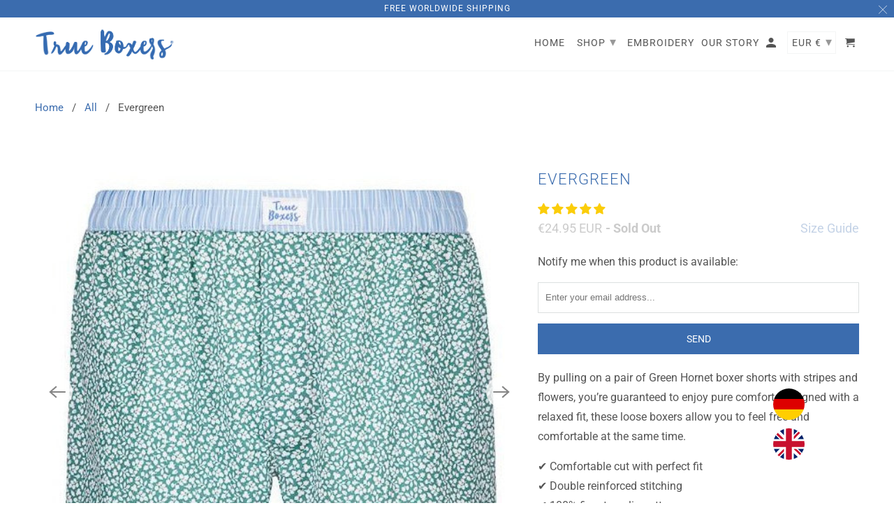

--- FILE ---
content_type: text/javascript; charset=utf-8
request_url: https://www.trueboxers.at/en/cart/update.js
body_size: 341
content:
{"token":"hWN7ll8MGd1HnTY019oFbffe?key=8084e97a3a61c6bf9448d15dc3d8ecaf","note":null,"attributes":{"language":"en"},"original_total_price":0,"total_price":0,"total_discount":0,"total_weight":0.0,"item_count":0,"items":[],"requires_shipping":false,"currency":"EUR","items_subtotal_price":0,"cart_level_discount_applications":[],"discount_codes":[],"items_changelog":{"added":[]}}